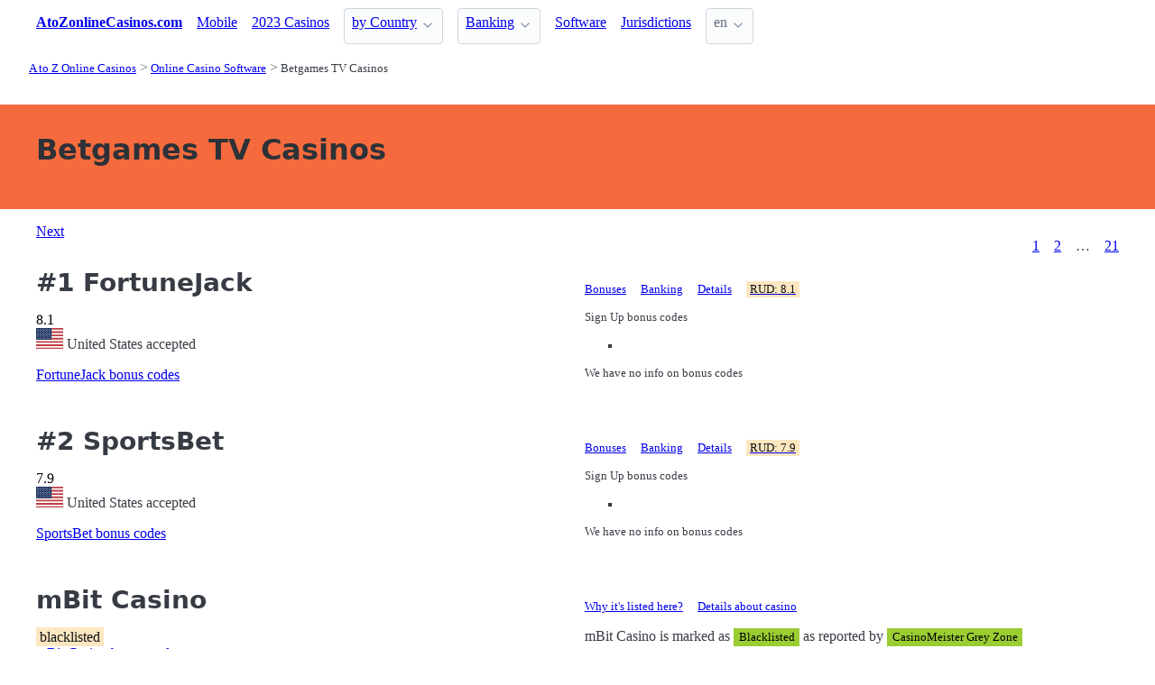

--- FILE ---
content_type: text/html;charset=utf-8
request_url: https://atozonlinecasinos.com/software/betgames-tv
body_size: 9889
content:
<!DOCTYPE html>
<html lang="en">
<head>
  <link rel="preconnect" href="https://cdn.jsdelivr.net" crossorigin>
    <meta charset="utf-8">
  <meta http-equiv="X-UA-Compatible" content="IE=edge">
  <meta name="viewport" content="width=device-width, initial-scale=1">
  <title>Betgames TV Online Casinos - Atozonlinecasinos.com</title>
  <meta name="description" content="Online casinos with Betgames TV software" />
  <meta name="author" content="atozonlinecasinos.com" />
  <meta rel="author" href="" />
  <meta name="copyright" content="&copy; 2023" />
  <link rel="canonical" href="https://atozonlinecasinos.com/software/betgames-tv" /> 
   
  <link rel="alternate" type="application/rss+xml" title="Updates at Betgames TV Casinos" href="https://atozonlinecasinos.com/software/betgames-tv.rss" />
  <link rel="sitemap" type="application/rss+xml" title="Sitemap" href="https://atozonlinecasinos.com/sitemap.xml" />


  <link rel="preload" as="style" href="https://cdn.jsdelivr.net/npm/@picocss/pico@2/css/pico.min.css" onload="this.onload=null;this.rel='stylesheet'">
  <noscript>
    <link rel="stylesheet" href="https://cdn.jsdelivr.net/npm/@picocss/pico@2/css/pico.min.css">
  </noscript>

  <link rel="stylesheet" href="/stylesheets/cookieconsent.css" media="print" onload="this.media='all'">  
  
    
  <meta property="og:title" content="Betgames TV Online Casinos - Atozonlinecasinos.com"/>
  <meta property="og:description" content="Online casinos with Betgames TV software"/>
  <meta property="og:type" content="article"/>
  <meta property="og:locale" content="en" />

    <!-- Matomo -->
    <script>
      var _paq = window._paq = window._paq || [];
      /* tracker methods like "setCustomDimension" should be called before "trackPageView" */
      _paq.push(['trackPageView']);
      _paq.push(['enableLinkTracking']);
      (function() {
        var u="https://matomo.pointnemo.com/";
        _paq.push(['setTrackerUrl', u+'matomo.php']);
        _paq.push(['setSiteId', '2']);
        var d=document, g=d.createElement('script'), s=d.getElementsByTagName('script')[0];
        g.async=true; g.src=u+'matomo.js'; s.parentNode.insertBefore(g,s);
      })();
    </script>
      <!-- End Matomo Code -->

        

    <link rel="apple-touch-icon" sizes="180x180" href="/favicon/apple-touch-icon.png">
    <link rel="icon" type="image/png" sizes="32x32" href="/favicon/favicon-32x32.png">
    <link rel="icon" type="image/png" sizes="16x16" href="/favicon/favicon-16x16.png">
    <link rel="manifest" href="/favicon/site.webmanifest">    




  <Style>
    .tag {
      color: black;
      border-style: none;
      background-color: YellowGreen;
      padding: 3px 5px 3px 6px;
      font-size: 80%;
    }
  </Style>

</head>
<body>





  <section class="container">
    <nav>
  <ul>
    <li><a href='/' title='Home Page'><strong>AtoZonlineCasinos.com</strong></a></li>

        <li><a class='secondary' href='/devices' title=''>Mobile</a></li><li><a class='secondary' href='/new-casinos' title=''>2023 Casinos</a></li><li><details class='dropdown'><summary><a class='secondary' href='/countries' title=''>by Country</a></summary><ul><li><a class='secondary' href='/australia' title=''>Australian Casinos</a></li><li><a class='secondary' href='/canada' title=''>Canadian Casinos</a></li><li><a class='secondary' href='/new-zealand' title=''>New Zealand Casinos</a></li><li><a class='secondary' href='/south-africa' title=''>South Africa Casinos</a></li><li><a class='secondary' href='/united-kingdom' title=''>UK Casinos</a></li><li><a class='secondary' href='/united-states' title=''>US Casinos</a></li></ul></details></li><li><details class='dropdown'><summary><a class='secondary' href='/payments' title=''>Banking</a></summary><ul><li><a class='secondary' href='/bitcoin' title=''>Bitcoin </a></li><li><a class='secondary' href='/mastercard' title=''>MasterCard</a></li><li><a class='secondary' href='/visa' title=''>Visa </a></li><li><a class='secondary' href='/paysafecard' title=''>PaySafeCard </a></li><li><a class='secondary' href='/ukash' title=''>Ukash </a></li><li><a class='secondary' href='/neteller' title=''>Neteller </a></li><li><a class='secondary' href='/entropay' title=''>EntroPay </a></li><li><a class='secondary' href='/unionpay' title=''>UnionPay </a></li><li><a class='secondary' href='/instadebit' title=''>instaDebit </a></li><li><a class='secondary' href='/citadel' title=''>Citadel </a></li><li><a class='secondary' href='/echeck' title=''>Echeck </a></li><li><a class='secondary' href='/giropay' title=''>Giropay </a></li><li><a class='secondary' href='/ideal' title=''>iDEAL </a></li><li><a class='secondary' href='/moneygram' title=''>MoneyGram </a></li><li><a class='secondary' href='/usemybank' title=''>UseMyBank </a></li><li><a class='secondary' href='/usemyfunds' title=''>UseMyFunds </a></li><li><a class='secondary' href='/western-union' title=''>Western Union</a></li></ul></details></li><li><a class='secondary' href='/software' title=''>Software</a></li><li><a class='secondary' href='/jurisdictions' title=''>Jurisdictions</a></li>
        
    <li>
      <details class="dropdown">
        <summary>
          en
        </summary>

        <ul dir="rtl">



        </ul>
      </details>
    </li>
  </ul>

</nav>
 




<!-- END NAV -->
    <nav aria-label="breadcrumb">
  <ul>
      <li><a href="/"><small>A to Z Online Casinos   </small></a>
      <li><a href="/software"><small>Online Casino Software</small></a>
      <li><a href="/software/betgames-tv" aria-current='page'><small>Betgames TV Casinos</small></a>
  </ul>
</nav>

  </section>

  <section class="container">
    <div id="live-search-results" class="container"></div>
  </section>

  <section  class="pico-background-pink-600"  style='background-color: #F56B3D; padding-top: 2em; padding-bottom: 2em;'>
    <div class="container "> 
      

    <hgroup>
      <h1>Betgames TV Casinos</h1>  
      <p></p> 
    </hgroup>  






    </div>
  </section>

  <section class="container">
     


















    <nav class='pagination is-right' role='navigation' aria-label='pagination'><a class='pagination-previous' href='/software/betgames-tv/2'>Next</a><ul class='pagination-list' style='list-style-type: none;'><li><a class='pagination-link is-current' aria-label='Goto page 1' a href='/software/betgames-tv'>1</a></li><li><a class='pagination-link ' aria-label='Goto page 2' href='/software/betgames-tv/2'>2</a></li><li><span class='pagination-ellipsis'>&hellip;</span></li><li><a class='pagination-link ' aria-label='Goto page 86' a href='/software/betgames-tv/21'>21</a></li></ul></nav>

   




       

<div class="grid">
  <div>

      <h2><span class="">#1</span> FortuneJack</h2>
    

      <span class="has-text-info " >
        8.1
      </span>  

      <span>  
        &nbsp;
            <i class="fas fa-star is-size-7"></i>  
            <i class="fas fa-star is-size-7"></i>  
            <i class="fas fa-star is-size-7"></i>  
            <i class="fas fa-star is-size-7"></i>  
            <i class="fas fa-star is-size-7"></i>  
            <i class="fas fa-star is-size-7"></i>  
            <i class="fas fa-star is-size-7"></i>  
            <i class="fas fa-star-half-alt is-size-7"></i>
            <i class="far fa-star is-size-7"></i>
            <i class="far fa-star is-size-7"></i>

      </span>


    <br>
    <span class='visitor_flag_operator_1148'></span>
    <div class="visitor_flag_operator "  data-operator-id="1148">
    <!-- Здесь будет загружен контент -->
  </div>

  <a href="/reviews/fortunejack" class="is-size-7">FortuneJack bonus codes</a>

  </div>  

  <div>

    <div id="tabs_9424"  style="font-size: 80%;">

      <nav class='tabs'>

        <ul>
          <li class='tab'><a href="#bonuses_9424">Bonuses</a></li>      
          <li class='tab'><a href="#banking_9424">Banking</a></li>  
          <li class='tab'><a href="#details_9424">Details</a></li>  
          <li class='tab'><a href="#scr_9424"><mark>RUD: 8.1</mark></a></li>    
        </ul>  

      </nav>

    <div>  

      <div id='bonuses_9424' class='content-tab'>
          <p>Sign Up bonus codes</p>
          <ul>
            <li>
          </ul>
          <p>We have no info on bonus codes  
      </div>  

      <div id='banking_9424' class='content-tab' style='display:none'>
        <table>
          <tr>
            <td><strong>Deposit</strong></td>
            <td>
              No Information            </td>
          </tr>
          <tr>
            <td><strong>Crypto</strong></td>
            <td>
              Bitcoin Monero Litecoin Dogecoin Dash            </td>
          </tr>
          <tr>
            <td><strong>Currency</strong></td>
            <td>
              No Information            </td>
          </tr>
        </table>    
      </div>   

      <div id='details_9424' class='content-tab' style='display:none'>
        <table>
          <tr>
            <td><strong>Software</strong></td>
            <td>
              Evolution Playson Pragmatic Play Endorphina Microgaming GameArt Igrosoft iSoftBet SoftSwiss XPro Gaming             </td>
          </tr>
          <tr>
            <td><strong>Platform</strong></td>
            <td>
              No Download              No Information            </td>
          </tr>
          <tr>
            <td><strong>License</strong></td>
            <td>
              Curacao / Netherland Antilles.
              Since: 2014            </td>
          </tr>
        </table>  


      </div>   

      <div id='scr_9424' class='content-tab' style='display:none'>

          <p>  
                <i class="fas fa-star is-size-6"></i>  
                <i class="fas fa-star is-size-6"></i>  
                <i class="fas fa-star is-size-6"></i>  
                <i class="fas fa-star is-size-6"></i>  
                <i class="fas fa-star is-size-6"></i>  
                <i class="fas fa-star is-size-6"></i>  
                <i class="fas fa-star is-size-6"></i>  
                <i class="fas fa-star-half-alt is-size-6"></i>
                <i class="far fa-star is-size-6"></i>
                <i class="far fa-star is-size-6"></i>
          </p>

          <p class="is-size-7">
             RUD* of <strong></strong> is based on ratings given by: 
          </p>  


          <table>
              <tr>
                <td>Casino Meister</td>
                <td>        

                    <span class="has-text-info is-size-5" >
                    </span>  

                    <span class="subtitle has-text-warning" >  
                       
                          <i class="fas fa-star-half-alt is-size-7"></i>
                          <i class="fas fa-star is-size-7"></i>  
                          <i class="far fa-star is-size-7"></i>

                    </span>


                </td>
                <!-- <td>
                    <a href='' target='_blank'>Details</a>
                </td>
                -->

              </tr>
              <tr>
                <td>Latest Casino Bonuses</td>
                <td>        

                    <span class="has-text-info is-size-5" >
                    </span>  

                    <span class="subtitle has-text-warning" >  
                       
                          <i class="fas fa-star-half-alt is-size-7"></i>
                          <i class="fas fa-star is-size-7"></i>  
                          <i class="far fa-star is-size-7"></i>

                    </span>


                </td>
                <!-- <td>
                    <a href='' target='_blank'>Details</a>
                </td>
                -->

              </tr>
              <tr>
                <td>CasinoFreak.com </td>
                <td>        

                    <span class="has-text-info is-size-5" >
                    </span>  

                    <span class="subtitle has-text-warning" >  
                       
                          <i class="fas fa-star-half-alt is-size-7"></i>
                          <i class="fas fa-star is-size-7"></i>  
                          <i class="far fa-star is-size-7"></i>

                    </span>


                </td>
                <!-- <td>
                    <a href='' target='_blank'>Details</a>
                </td>
                -->

              </tr>
              <tr>
                <td>Online Casino Reports</td>
                <td>        

                    <span class="has-text-info is-size-5" >
                    </span>  

                    <span class="subtitle has-text-warning" >  
                       
                          <i class="fas fa-star-half-alt is-size-7"></i>
                          <i class="fas fa-star is-size-7"></i>  
                          <i class="far fa-star is-size-7"></i>

                    </span>


                </td>
                <!-- <td>
                    <a href='' target='_blank'>Details</a>
                </td>
                -->

              </tr>
              <tr>
                <td>Online Slots Finder</td>
                <td>        

                    <span class="has-text-info is-size-5" >
                    </span>  

                    <span class="subtitle has-text-warning" >  
                       
                          <i class="fas fa-star-half-alt is-size-7"></i>
                          <i class="fas fa-star is-size-7"></i>  
                          <i class="far fa-star is-size-7"></i>

                    </span>


                </td>
                <!-- <td>
                    <a href='' target='_blank'>Details</a>
                </td>
                -->

              </tr>
              <tr>
                <td>SlotsWiki</td>
                <td>        

                    <span class="has-text-info is-size-5" >
                    </span>  

                    <span class="subtitle has-text-warning" >  
                       
                          <i class="fas fa-star-half-alt is-size-7"></i>
                          <i class="fas fa-star is-size-7"></i>  
                          <i class="far fa-star is-size-7"></i>

                    </span>


                </td>
                <!-- <td>
                    <a href='' target='_blank'>Details</a>
                </td>
                -->

              </tr>
              <tr>
                <td>AskGamblers</td>
                <td>        

                    <span class="has-text-info is-size-5" >
                    </span>  

                    <span class="subtitle has-text-warning" >  
                       
                          <i class="fas fa-star-half-alt is-size-7"></i>
                          <i class="fas fa-star is-size-7"></i>  
                          <i class="far fa-star is-size-7"></i>

                    </span>


                </td>
                <!-- <td>
                    <a href='' target='_blank'>Details</a>
                </td>
                -->

              </tr>
          </table>

      </div>   
     </div>   

    </div>

    <!--<a href="/reviews/fortunejack" class="button is-primary is-fullwidth">FortuneJack bonus codes</a>-->
  </div>
</div>      

<div>
  &nbsp;<br>&nbsp;

</div> 

    


       

<div class="grid">
  <div>

      <h2><span class="">#2</span> SportsBet</h2>
    

      <span class="has-text-info " >
        7.9
      </span>  

      <span>  
        &nbsp;
            <i class="fas fa-star is-size-7"></i>  
            <i class="fas fa-star is-size-7"></i>  
            <i class="fas fa-star is-size-7"></i>  
            <i class="fas fa-star is-size-7"></i>  
            <i class="fas fa-star is-size-7"></i>  
            <i class="fas fa-star is-size-7"></i>  
            <i class="fas fa-star-half-alt is-size-7"></i>
            <i class="far fa-star is-size-7"></i>
            <i class="far fa-star is-size-7"></i>
            <i class="far fa-star is-size-7"></i>

      </span>


    <br>
    <span class='visitor_flag_operator_2169'></span>
    <div class="visitor_flag_operator "  data-operator-id="2169">
    <!-- Здесь будет загружен контент -->
  </div>

  <a href="/reviews/sportsbet" class="is-size-7">SportsBet bonus codes</a>

  </div>  

  <div>

    <div id="tabs_10347"  style="font-size: 80%;">

      <nav class='tabs'>

        <ul>
          <li class='tab'><a href="#bonuses_10347">Bonuses</a></li>      
          <li class='tab'><a href="#banking_10347">Banking</a></li>  
          <li class='tab'><a href="#details_10347">Details</a></li>  
          <li class='tab'><a href="#scr_10347"><mark>RUD: 7.9</mark></a></li>    
        </ul>  

      </nav>

    <div>  

      <div id='bonuses_10347' class='content-tab'>
          <p>Sign Up bonus codes</p>
          <ul>
            <li>
          </ul>
          <p>We have no info on bonus codes  
      </div>  

      <div id='banking_10347' class='content-tab' style='display:none'>
        <table>
          <tr>
            <td><strong>Deposit</strong></td>
            <td>
              MasterCard Deposit, Visa Deposit            </td>
          </tr>
          <tr>
            <td><strong>Crypto</strong></td>
            <td>
              Bitcoin            </td>
          </tr>
          <tr>
            <td><strong>Currency</strong></td>
            <td>
              Brazilian Real, EURO            </td>
          </tr>
        </table>    
      </div>   

      <div id='details_10347' class='content-tab' style='display:none'>
        <table>
          <tr>
            <td><strong>Software</strong></td>
            <td>
              Betgames TV BetSoft Booming Games Endorphina Ezugi GameArt OneTouch Play'n GO Evolution NetEnt             </td>
          </tr>
          <tr>
            <td><strong>Platform</strong></td>
            <td>
              No Download Flash Mobile              Android iOS Windows Phone            </td>
          </tr>
          <tr>
            <td><strong>License</strong></td>
            <td>
              Curacao / Netherland Antilles.
              Since: 2016            </td>
          </tr>
        </table>  


      </div>   

      <div id='scr_10347' class='content-tab' style='display:none'>

          <p>  
                <i class="fas fa-star is-size-6"></i>  
                <i class="fas fa-star is-size-6"></i>  
                <i class="fas fa-star is-size-6"></i>  
                <i class="fas fa-star is-size-6"></i>  
                <i class="fas fa-star is-size-6"></i>  
                <i class="fas fa-star is-size-6"></i>  
                <i class="fas fa-star-half-alt is-size-6"></i>
                <i class="far fa-star is-size-6"></i>
                <i class="far fa-star is-size-6"></i>
                <i class="far fa-star is-size-6"></i>
          </p>

          <p class="is-size-7">
             RUD* of <strong></strong> is based on ratings given by: 
          </p>  


          <table>
              <tr>
                <td>Online Casino Reports</td>
                <td>        

                    <span class="has-text-info is-size-5" >
                    </span>  

                    <span class="subtitle has-text-warning" >  
                       
                          <i class="fas fa-star-half-alt is-size-7"></i>
                          <i class="fas fa-star is-size-7"></i>  
                          <i class="far fa-star is-size-7"></i>

                    </span>


                </td>
                <!-- <td>
                    <a href='' target='_blank'>Details</a>
                </td>
                -->

              </tr>
              <tr>
                <td>CasinoFreak.com </td>
                <td>        

                    <span class="has-text-info is-size-5" >
                    </span>  

                    <span class="subtitle has-text-warning" >  
                       
                          <i class="fas fa-star-half-alt is-size-7"></i>
                          <i class="fas fa-star is-size-7"></i>  
                          <i class="far fa-star is-size-7"></i>

                    </span>


                </td>
                <!-- <td>
                    <a href='' target='_blank'>Details</a>
                </td>
                -->

              </tr>
              <tr>
                <td>Online Slots Finder</td>
                <td>        

                    <span class="has-text-info is-size-5" >
                    </span>  

                    <span class="subtitle has-text-warning" >  
                       
                          <i class="fas fa-star-half-alt is-size-7"></i>
                          <i class="fas fa-star is-size-7"></i>  
                          <i class="far fa-star is-size-7"></i>

                    </span>


                </td>
                <!-- <td>
                    <a href='' target='_blank'>Details</a>
                </td>
                -->

              </tr>
              <tr>
                <td>SlotsWiki</td>
                <td>        

                    <span class="has-text-info is-size-5" >
                    </span>  

                    <span class="subtitle has-text-warning" >  
                       
                          <i class="fas fa-star-half-alt is-size-7"></i>
                          <i class="fas fa-star is-size-7"></i>  
                          <i class="far fa-star is-size-7"></i>

                    </span>


                </td>
                <!-- <td>
                    <a href='' target='_blank'>Details</a>
                </td>
                -->

              </tr>
              <tr>
                <td>AskGamblers</td>
                <td>        

                    <span class="has-text-info is-size-5" >
                    </span>  

                    <span class="subtitle has-text-warning" >  
                       
                          <i class="fas fa-star-half-alt is-size-7"></i>
                          <i class="fas fa-star is-size-7"></i>  
                          <i class="far fa-star is-size-7"></i>

                    </span>


                </td>
                <!-- <td>
                    <a href='' target='_blank'>Details</a>
                </td>
                -->

              </tr>
              <tr>
                <td>Latest Casino Bonuses</td>
                <td>        

                    <span class="has-text-info is-size-5" >
                    </span>  

                    <span class="subtitle has-text-warning" >  
                       
                          <i class="fas fa-star-half-alt is-size-7"></i>
                          <i class="fas fa-star is-size-7"></i>  
                          <i class="far fa-star is-size-7"></i>

                    </span>


                </td>
                <!-- <td>
                    <a href='' target='_blank'>Details</a>
                </td>
                -->

              </tr>
              <tr>
                <td>Casino Meister</td>
                <td>        

                    <span class="has-text-info is-size-5" >
                    </span>  

                    <span class="subtitle has-text-warning" >  
                       
                          <i class="fas fa-star-half-alt is-size-7"></i>
                          <i class="fas fa-star is-size-7"></i>  
                          <i class="far fa-star is-size-7"></i>

                    </span>


                </td>
                <!-- <td>
                    <a href='' target='_blank'>Details</a>
                </td>
                -->

              </tr>
              <tr>
                <td>Latest Casino Bonuses</td>
                <td>        

                    <span class="has-text-info is-size-5" >
                    </span>  

                    <span class="subtitle has-text-warning" >  
                       
                          <i class="fas fa-star-half-alt is-size-7"></i>
                          <i class="fas fa-star is-size-7"></i>  
                          <i class="far fa-star is-size-7"></i>

                    </span>


                </td>
                <!-- <td>
                    <a href='' target='_blank'>Details</a>
                </td>
                -->

              </tr>
          </table>

      </div>   
     </div>   

    </div>

    <!--<a href="/reviews/sportsbet" class="button is-primary is-fullwidth">SportsBet bonus codes</a>-->
  </div>
</div>      

<div>
  &nbsp;<br>&nbsp;

</div> 

    


       

<div class="grid">

  <div>
    <h2><span class=""></span> mBit Casino</h2>
      <mark>blacklisted</mark>
     <br>
     <a href="/reviews/mbit-casino" class="is-size-7">mBit Casino bonus codes</a>
  </div>

  <div>

    <div id="tabs_9423">

      <nav class='tabs'>

        <ul style="font-size: 80%;">
          <li class='tab'><a href="#explanation_9423">Why it's listed here?</a></li>      
          <li class='tab'><a href="#details_9423">Details about casino</a></li>   
        </ul>  

      </nav>

    </div>  

    <div>  

      <div id='explanation_9423' class='content-tab'>
        <p>mBit Casino is marked as <span class="tag is-warning">Blacklisted</span>
        as reported by <span class='tag mr-1'>CasinoMeister Grey Zone</span>      </div>   

      <div id='details_9423' class='content-tab' style='display:none'>
        <table class='table is-size-7'>
          <tr>
            <td><strong>Software</strong></td>
            <td>
              <span class='tag mr-1'>Amatic Gaming</span><span class='tag mr-1'>BetSoft</span><span class='tag mr-1'>Booming Games</span><span class='tag mr-1'>Endorphina</span><span class='tag mr-1'>Ezugi</span><span class='tag mr-1'>iSoftBet</span><span class='tag mr-1'>NetEnt</span><span class='tag mr-1'>QuickFire</span><span class='tag mr-1'>SoftSwiss</span><span class='tag mr-1'>GameArt</span>            </td>
          </tr>
          <tr>
            <td><strong>Platform</strong></td>
            <td>
              <span class='tag mr-1'>No Download</span>                          </td>
          </tr>
          <tr>
            <td><strong>Jurisdiction</strong></td>
            <td>
              <span class='tag mr-1'>Curacao / Netherland Antilles</span>              Since: <span class='tag mr-1'>2014</span>            </td>
          </tr>
        </table>  
      </div>   
    </div>

  </div>
    

    <!--<a href="/reviews/mbit-casino" class="button is-primary is-fullwidth">mBit Casino bonus codes</a>-->
  </div>
</div>      

<div>
  &nbsp;<br>&nbsp;

</div> 

    


       

<div class="grid">
  <div>

      <h2><span class="">#4</span> Casinoin</h2>
    

      <span class="has-text-info " >
        7.0
      </span>  

      <span>  
        &nbsp;
            <i class="fas fa-star is-size-7"></i>  
            <i class="fas fa-star is-size-7"></i>  
            <i class="fas fa-star is-size-7"></i>  
            <i class="fas fa-star is-size-7"></i>  
            <i class="fas fa-star is-size-7"></i>  
            <i class="fas fa-star-half-alt is-size-7"></i>
            <i class="far fa-star is-size-7"></i>
            <i class="far fa-star is-size-7"></i>
            <i class="far fa-star is-size-7"></i>
            <i class="far fa-star is-size-7"></i>

      </span>


    <br>
    <span class='visitor_flag_operator_3491'></span>
    <div class="visitor_flag_operator "  data-operator-id="3491">
    <!-- Здесь будет загружен контент -->
  </div>

  <a href="/reviews/casinoin" class="is-size-7">Casinoin bonus codes</a>

  </div>  

  <div>

    <div id="tabs_11493"  style="font-size: 80%;">

      <nav class='tabs'>

        <ul>
          <li class='tab'><a href="#bonuses_11493">Bonuses</a></li>      
          <li class='tab'><a href="#banking_11493">Banking</a></li>  
          <li class='tab'><a href="#details_11493">Details</a></li>  
          <li class='tab'><a href="#scr_11493"><mark>RUD: 7.0</mark></a></li>    
        </ul>  

      </nav>

    <div>  

      <div id='bonuses_11493' class='content-tab'>
          <p>Sign Up bonus codes</p>
          <ul>
            <li>
          </ul>
          <p>We have no info on bonus codes  
      </div>  

      <div id='banking_11493' class='content-tab' style='display:none'>
        <table>
          <tr>
            <td><strong>Deposit</strong></td>
            <td>
              Interac Deposit, MasterCard Deposit, Neteller Deposit, Neosurf Deposit, Skrill Deposit, Visa Deposit, WebMoney Deposit, Bank Wire Deposit, Yandex Money Deposit, ECO Deposit            </td>
          </tr>
          <tr>
            <td><strong>Crypto</strong></td>
            <td>
              Bitcoin            </td>
          </tr>
          <tr>
            <td><strong>Currency</strong></td>
            <td>
              Australian dollar, Belarusian ruble, Brazilian Real, Canadian Dollar, EURO, Japanese yen, Kazakhstani tenge, Kenyan shilling, Mexican peso, New Zealand dollar,             </td>
          </tr>
        </table>    
      </div>   

      <div id='details_11493' class='content-tab' style='display:none'>
        <table>
          <tr>
            <td><strong>Software</strong></td>
            <td>
              Ainsworth Game Technology Amatic Gaming Apollo Games Authentic Gaming Betgames TV BetSoft BGaming Blueprint Gaming Booming Games Booongo             </td>
          </tr>
          <tr>
            <td><strong>Platform</strong></td>
            <td>
              No Download              No Information            </td>
          </tr>
          <tr>
            <td><strong>License</strong></td>
            <td>
              Curacao / Netherland Antilles.
              Since: 2019            </td>
          </tr>
        </table>  


      </div>   

      <div id='scr_11493' class='content-tab' style='display:none'>

          <p>  
                <i class="fas fa-star is-size-6"></i>  
                <i class="fas fa-star is-size-6"></i>  
                <i class="fas fa-star is-size-6"></i>  
                <i class="fas fa-star is-size-6"></i>  
                <i class="fas fa-star is-size-6"></i>  
                <i class="fas fa-star-half-alt is-size-6"></i>
                <i class="far fa-star is-size-6"></i>
                <i class="far fa-star is-size-6"></i>
                <i class="far fa-star is-size-6"></i>
                <i class="far fa-star is-size-6"></i>
          </p>

          <p class="is-size-7">
             RUD* of <strong></strong> is based on ratings given by: 
          </p>  


          <table>
              <tr>
                <td>Online Casino Reports</td>
                <td>        

                    <span class="has-text-info is-size-5" >
                    </span>  

                    <span class="subtitle has-text-warning" >  
                       
                          <i class="fas fa-star-half-alt is-size-7"></i>
                          <i class="fas fa-star is-size-7"></i>  
                          <i class="far fa-star is-size-7"></i>

                    </span>


                </td>
                <!-- <td>
                    <a href='' target='_blank'>Details</a>
                </td>
                -->

              </tr>
              <tr>
                <td>ThePogg</td>
                <td>        

                    <span class="has-text-info is-size-5" >
                    </span>  

                    <span class="subtitle has-text-warning" >  
                       
                          <i class="fas fa-star-half-alt is-size-7"></i>
                          <i class="fas fa-star is-size-7"></i>  
                          <i class="far fa-star is-size-7"></i>

                    </span>


                </td>
                <!-- <td>
                    <a href='' target='_blank'>Details</a>
                </td>
                -->

              </tr>
              <tr>
                <td>Reviewed Casinos</td>
                <td>        

                    <span class="has-text-info is-size-5" >
                    </span>  

                    <span class="subtitle has-text-warning" >  
                       
                          <i class="fas fa-star-half-alt is-size-7"></i>
                          <i class="fas fa-star is-size-7"></i>  
                          <i class="far fa-star is-size-7"></i>

                    </span>


                </td>
                <!-- <td>
                    <a href='' target='_blank'>Details</a>
                </td>
                -->

              </tr>
              <tr>
                <td>AskGamblers</td>
                <td>        

                    <span class="has-text-info is-size-5" >
                    </span>  

                    <span class="subtitle has-text-warning" >  
                       
                          <i class="fas fa-star-half-alt is-size-7"></i>
                          <i class="fas fa-star is-size-7"></i>  
                          <i class="far fa-star is-size-7"></i>

                    </span>


                </td>
                <!-- <td>
                    <a href='' target='_blank'>Details</a>
                </td>
                -->

              </tr>
              <tr>
                <td>Latest Casino Bonuses</td>
                <td>        

                    <span class="has-text-info is-size-5" >
                    </span>  

                    <span class="subtitle has-text-warning" >  
                       
                          <i class="fas fa-star-half-alt is-size-7"></i>
                          <i class="fas fa-star is-size-7"></i>  
                          <i class="far fa-star is-size-7"></i>

                    </span>


                </td>
                <!-- <td>
                    <a href='' target='_blank'>Details</a>
                </td>
                -->

              </tr>
              <tr>
                <td>Casino Meister</td>
                <td>        

                    <span class="has-text-info is-size-5" >
                    </span>  

                    <span class="subtitle has-text-warning" >  
                       
                          <i class="fas fa-star-half-alt is-size-7"></i>
                          <i class="fas fa-star is-size-7"></i>  
                          <i class="far fa-star is-size-7"></i>

                    </span>


                </td>
                <!-- <td>
                    <a href='' target='_blank'>Details</a>
                </td>
                -->

              </tr>
          </table>

      </div>   
     </div>   

    </div>

    <!--<a href="/reviews/casinoin" class="button is-primary is-fullwidth">Casinoin bonus codes</a>-->
  </div>
</div>      

<div>
  &nbsp;<br>&nbsp;

</div> 

    


       

<div class="grid">

  <div>
    <h2><span class=""></span> BitCasino.io</h2>
      <mark>blacklisted</mark>
     <br>
     <a href="/reviews/bitcasinoio" class="is-size-7">BitCasino.io bonus codes</a>
  </div>

  <div>

    <div id="tabs_9413">

      <nav class='tabs'>

        <ul style="font-size: 80%;">
          <li class='tab'><a href="#explanation_9413">Why it's listed here?</a></li>      
          <li class='tab'><a href="#details_9413">Details about casino</a></li>   
        </ul>  

      </nav>

    </div>  

    <div>  

      <div id='explanation_9413' class='content-tab'>
        <p>BitCasino.io is marked as <span class="tag is-warning">Blacklisted</span>
        as reported by <span class='tag mr-1'>CasinoMeister Grey Zone</span>      </div>   

      <div id='details_9413' class='content-tab' style='display:none'>
        <table class='table is-size-7'>
          <tr>
            <td><strong>Software</strong></td>
            <td>
              <span class='tag mr-1'>BetSoft</span><span class='tag mr-1'>Booming Games</span><span class='tag mr-1'>Endorphina</span><span class='tag mr-1'>Evolution</span><span class='tag mr-1'>Ezugi</span><span class='tag mr-1'>GameArt</span><span class='tag mr-1'>iSoftBet</span><span class='tag mr-1'>Microgaming</span><span class='tag mr-1'>NetEnt</span><span class='tag mr-1'>Play'n GO</span>            </td>
          </tr>
          <tr>
            <td><strong>Platform</strong></td>
            <td>
              <span class='tag mr-1'>No Download</span><span class='tag mr-1'>Mobile</span>                          </td>
          </tr>
          <tr>
            <td><strong>Jurisdiction</strong></td>
            <td>
              <span class='tag mr-1'>Montenegro Jurisditcion</span>              Since: <span class='tag mr-1'>2014</span>            </td>
          </tr>
        </table>  
      </div>   
    </div>

  </div>
    

    <!--<a href="/reviews/bitcasinoio" class="button is-primary is-fullwidth">BitCasino.io bonus codes</a>-->
  </div>
</div>      

<div>
  &nbsp;<br>&nbsp;

</div> 

    


       

<div class="grid">
  <div>

      <h2><span class="">#6</span> Bassbet Casino</h2>
    


    <br>
    <span class='visitor_flag_operator_5226'></span>
    <div class="visitor_flag_operator "  data-operator-id="5226">
    <!-- Здесь будет загружен контент -->
  </div>

  <a href="/reviews/bassbet-casino" class="is-size-7">Bassbet Casino bonus codes</a>

  </div>  

  <div>

    <div id="tabs_12786"  style="font-size: 80%;">

      <nav class='tabs'>

        <ul>
          <li class='tab'><a href="#bonuses_12786">Bonuses</a></li>      
          <li class='tab'><a href="#banking_12786">Banking</a></li>  
          <li class='tab'><a href="#details_12786">Details</a></li>  
          <li class='tab'><a href="#scr_12786"><mark>RUD: 0.0</mark></a></li>    
        </ul>  

      </nav>

    <div>  

      <div id='bonuses_12786' class='content-tab'>
          <p>Sign Up bonus codes</p>
          <ul>
            <li>
          </ul>
          <p>We have no info on bonus codes  
      </div>  

      <div id='banking_12786' class='content-tab' style='display:none'>
        <table>
          <tr>
            <td><strong>Deposit</strong></td>
            <td>
              MasterCard Deposit, Neteller Deposit, Skrill Deposit, Bank Wire Deposit, Neosurf Deposit, Siru Mobile Deposit, Zimpler Deposit, Jeton Deposit, Interac Deposit, CashtoCode Deposit,             </td>
          </tr>
          <tr>
            <td><strong>Crypto</strong></td>
            <td>
              Bitcoin Litecoin Dogecoin Ethereum Bitcoin Cash Tether Ripple USD Coin            </td>
          </tr>
          <tr>
            <td><strong>Currency</strong></td>
            <td>
              Australian dollar, Canadian Dollar, EURO, Norwegian krone, United States dollar, Czech koruna, New Zealand dollar, Swiss franc, Polish zloty            </td>
          </tr>
        </table>    
      </div>   

      <div id='details_12786' class='content-tab' style='display:none'>
        <table>
          <tr>
            <td><strong>Software</strong></td>
            <td>
              NetEnt Evolution BetSoft Ezugi Amatic Gaming Endorphina GameArt Booming Games Habanero Pragmatic Play             </td>
          </tr>
          <tr>
            <td><strong>Platform</strong></td>
            <td>
              No Download Mobile              No Information            </td>
          </tr>
          <tr>
            <td><strong>License</strong></td>
            <td>
              Comoros Jurisdiction.
              Since: 2024            </td>
          </tr>
        </table>  


      </div>   

      <div id='scr_12786' class='content-tab' style='display:none'>

      </div>   
     </div>   

    </div>

    <!--<a href="/reviews/bassbet-casino" class="button is-primary is-fullwidth">Bassbet Casino bonus codes</a>-->
  </div>
</div>      

<div>
  &nbsp;<br>&nbsp;

</div> 

    


       

<div class="grid">
  <div>

      <h2><span class="">#7</span> Duospin Casino</h2>
    


    <br>
    <span class='visitor_flag_operator_5228'></span>
    <div class="visitor_flag_operator "  data-operator-id="5228">
    <!-- Здесь будет загружен контент -->
  </div>

  <a href="/reviews/duospin-casino" class="is-size-7">Duospin Casino bonus codes</a>

  </div>  

  <div>

    <div id="tabs_12787"  style="font-size: 80%;">

      <nav class='tabs'>

        <ul>
          <li class='tab'><a href="#bonuses_12787">Bonuses</a></li>      
          <li class='tab'><a href="#banking_12787">Banking</a></li>  
          <li class='tab'><a href="#details_12787">Details</a></li>  
          <li class='tab'><a href="#scr_12787"><mark>RUD: 0.0</mark></a></li>    
        </ul>  

      </nav>

    <div>  

      <div id='bonuses_12787' class='content-tab'>
          <p>Sign Up bonus codes</p>
          <ul>
            <li>
          </ul>
          <p>We have no info on bonus codes  
      </div>  

      <div id='banking_12787' class='content-tab' style='display:none'>
        <table>
          <tr>
            <td><strong>Deposit</strong></td>
            <td>
              MasterCard Deposit, Neteller Deposit, Skrill Deposit, POLi Deposit, Bank Wire Deposit, Neosurf Deposit, Siru Mobile Deposit, Zimpler Deposit, Jeton Deposit, Interac Deposit,             </td>
          </tr>
          <tr>
            <td><strong>Crypto</strong></td>
            <td>
              Bitcoin Litecoin Dogecoin Ethereum Bitcoin Cash Tether Ripple USD Coin            </td>
          </tr>
          <tr>
            <td><strong>Currency</strong></td>
            <td>
              Australian dollar, Canadian Dollar, EURO, Norwegian krone, United States dollar, Czech koruna, New Zealand dollar, Swiss franc, Polish zloty            </td>
          </tr>
        </table>    
      </div>   

      <div id='details_12787' class='content-tab' style='display:none'>
        <table>
          <tr>
            <td><strong>Software</strong></td>
            <td>
              NetEnt Evolution BetSoft Ezugi Amatic Gaming Endorphina GameArt Booming Games Habanero Pragmatic Play             </td>
          </tr>
          <tr>
            <td><strong>Platform</strong></td>
            <td>
              No Download Mobile              No Information            </td>
          </tr>
          <tr>
            <td><strong>License</strong></td>
            <td>
              Comoros Jurisdiction.
              Since: 2024            </td>
          </tr>
        </table>  


      </div>   

      <div id='scr_12787' class='content-tab' style='display:none'>

      </div>   
     </div>   

    </div>

    <!--<a href="/reviews/duospin-casino" class="button is-primary is-fullwidth">Duospin Casino bonus codes</a>-->
  </div>
</div>      

<div>
  &nbsp;<br>&nbsp;

</div> 

    


       

<div class="grid">
  <div>

      <h2><span class="">#8</span> Pinco Casino</h2>
    


    <br>
    <span class='visitor_flag_operator_5234'></span>
    <div class="visitor_flag_operator "  data-operator-id="5234">
    <!-- Здесь будет загружен контент -->
  </div>

  <a href="/reviews/pinco-casino" class="is-size-7">Pinco Casino bonus codes</a>

  </div>  

  <div>

    <div id="tabs_12792"  style="font-size: 80%;">

      <nav class='tabs'>

        <ul>
          <li class='tab'><a href="#bonuses_12792">Bonuses</a></li>      
          <li class='tab'><a href="#banking_12792">Banking</a></li>  
          <li class='tab'><a href="#details_12792">Details</a></li>  
          <li class='tab'><a href="#scr_12792"><mark>RUD: 0.0</mark></a></li>    
        </ul>  

      </nav>

    <div>  

      <div id='bonuses_12792' class='content-tab'>
          <p>Sign Up bonus codes</p>
          <ul>
            <li>
          </ul>
          <p>We have no info on bonus codes  
      </div>  

      <div id='banking_12792' class='content-tab' style='display:none'>
        <table>
          <tr>
            <td><strong>Deposit</strong></td>
            <td>
              MasterCard Deposit, Visa Deposit, Bank Wire Deposit, Piastrix Deposit, Binance Exchange Deposit, Papara Deposit            </td>
          </tr>
          <tr>
            <td><strong>Crypto</strong></td>
            <td>
              Bitcoin Litecoin Dogecoin Ethereum Tether TRON Binance Coin USD Coin            </td>
          </tr>
          <tr>
            <td><strong>Currency</strong></td>
            <td>
              EURO, Turkish lira, Kazakhstani tenge            </td>
          </tr>
        </table>    
      </div>   

      <div id='details_12792' class='content-tab' style='display:none'>
        <table>
          <tr>
            <td><strong>Software</strong></td>
            <td>
              NetEnt Evolution BetSoft Ezugi Endorphina GameArt Booming Games Habanero Betgames TV Ash Gaming             </td>
          </tr>
          <tr>
            <td><strong>Platform</strong></td>
            <td>
              No Download Mobile              No Information            </td>
          </tr>
          <tr>
            <td><strong>License</strong></td>
            <td>
              Curacao / Netherland Antilles.
              Since: 2024            </td>
          </tr>
        </table>  


      </div>   

      <div id='scr_12792' class='content-tab' style='display:none'>

      </div>   
     </div>   

    </div>

    <!--<a href="/reviews/pinco-casino" class="button is-primary is-fullwidth">Pinco Casino bonus codes</a>-->
  </div>
</div>      

<div>
  &nbsp;<br>&nbsp;

</div> 

    


       

<div class="grid">
  <div>

      <h2><span class="">#9</span> Ballersbet Casino</h2>
    


    <br>
    <span class='visitor_flag_operator_5235'></span>
    <div class="visitor_flag_operator "  data-operator-id="5235">
    <!-- Здесь будет загружен контент -->
  </div>

  <a href="/reviews/ballersbet-casino" class="is-size-7">Ballersbet Casino bonus codes</a>

  </div>  

  <div>

    <div id="tabs_12793"  style="font-size: 80%;">

      <nav class='tabs'>

        <ul>
          <li class='tab'><a href="#bonuses_12793">Bonuses</a></li>      
          <li class='tab'><a href="#banking_12793">Banking</a></li>  
          <li class='tab'><a href="#details_12793">Details</a></li>  
          <li class='tab'><a href="#scr_12793"><mark>RUD: 0.0</mark></a></li>    
        </ul>  

      </nav>

    <div>  

      <div id='bonuses_12793' class='content-tab'>
          <p>Sign Up bonus codes</p>
          <ul>
            <li>
          </ul>
          <p>We have no info on bonus codes  
      </div>  

      <div id='banking_12793' class='content-tab' style='display:none'>
        <table>
          <tr>
            <td><strong>Deposit</strong></td>
            <td>
              Binance Exchange Deposit            </td>
          </tr>
          <tr>
            <td><strong>Crypto</strong></td>
            <td>
              Bitcoin Litecoin Dogecoin Ethereum Tether TRON Ripple Binance Coin            </td>
          </tr>
          <tr>
            <td><strong>Currency</strong></td>
            <td>
              EURO, United States dollar            </td>
          </tr>
        </table>    
      </div>   

      <div id='details_12793' class='content-tab' style='display:none'>
        <table>
          <tr>
            <td><strong>Software</strong></td>
            <td>
              Evolution BetSoft Leander Games Ezugi Amatic Gaming GameArt Booming Games Habanero Pragmatic Play Asia Gaming             </td>
          </tr>
          <tr>
            <td><strong>Platform</strong></td>
            <td>
              No Download Mobile              No Information            </td>
          </tr>
          <tr>
            <td><strong>License</strong></td>
            <td>
              Comoros Jurisdiction.
              Since: 2024            </td>
          </tr>
        </table>  


      </div>   

      <div id='scr_12793' class='content-tab' style='display:none'>

      </div>   
     </div>   

    </div>

    <!--<a href="/reviews/ballersbet-casino" class="button is-primary is-fullwidth">Ballersbet Casino bonus codes</a>-->
  </div>
</div>      

<div>
  &nbsp;<br>&nbsp;

</div> 

    


       

<div class="grid">
  <div>

      <h2><span class="">#10</span> BetHall Casino</h2>
    


    <br>
    <span class='visitor_flag_operator_5239'></span>
    <div class="visitor_flag_operator "  data-operator-id="5239">
    <!-- Здесь будет загружен контент -->
  </div>

  <a href="/reviews/bethall-casino" class="is-size-7">BetHall Casino bonus codes</a>

  </div>  

  <div>

    <div id="tabs_12796"  style="font-size: 80%;">

      <nav class='tabs'>

        <ul>
          <li class='tab'><a href="#bonuses_12796">Bonuses</a></li>      
          <li class='tab'><a href="#banking_12796">Banking</a></li>  
          <li class='tab'><a href="#details_12796">Details</a></li>  
          <li class='tab'><a href="#scr_12796"><mark>RUD: 0.0</mark></a></li>    
        </ul>  

      </nav>

    <div>  

      <div id='bonuses_12796' class='content-tab'>
          <p>Sign Up bonus codes</p>
          <ul>
            <li>
          </ul>
          <p>We have no info on bonus codes  
      </div>  

      <div id='banking_12796' class='content-tab' style='display:none'>
        <table>
          <tr>
            <td><strong>Deposit</strong></td>
            <td>
              MasterCard Deposit, Neteller Deposit, Skrill Deposit, Bank Wire Deposit, Neosurf Deposit, Siru Mobile Deposit, Zimpler Deposit, Jeton Deposit, Interac Deposit, CashtoCode Deposit,             </td>
          </tr>
          <tr>
            <td><strong>Crypto</strong></td>
            <td>
              Bitcoin Litecoin Dogecoin Ethereum Bitcoin Cash Tether Ripple Binance Coin USD Coin            </td>
          </tr>
          <tr>
            <td><strong>Currency</strong></td>
            <td>
              Australian dollar, Canadian Dollar, EURO, Norwegian krone, United States dollar, Czech koruna, New Zealand dollar, Swiss franc, Peruvian sol, Brazilian Real,             </td>
          </tr>
        </table>    
      </div>   

      <div id='details_12796' class='content-tab' style='display:none'>
        <table>
          <tr>
            <td><strong>Software</strong></td>
            <td>
              NetEnt Evolution BetSoft Ezugi Amatic Gaming Endorphina GameArt Booming Games Habanero Pragmatic Play             </td>
          </tr>
          <tr>
            <td><strong>Platform</strong></td>
            <td>
              No Download Mobile              No Information            </td>
          </tr>
          <tr>
            <td><strong>License</strong></td>
            <td>
              Comoros Jurisdiction.
              Since: 2024            </td>
          </tr>
        </table>  


      </div>   

      <div id='scr_12796' class='content-tab' style='display:none'>

      </div>   
     </div>   

    </div>

    <!--<a href="/reviews/bethall-casino" class="button is-primary is-fullwidth">BetHall Casino bonus codes</a>-->
  </div>
</div>      

<div>
  &nbsp;<br>&nbsp;

</div> 

    


       

<div class="grid">
  <div>

      <h2><span class="">#11</span> WinCraft Casino</h2>
    


    <br>
    <span class='visitor_flag_operator_5240'></span>
    <div class="visitor_flag_operator "  data-operator-id="5240">
    <!-- Здесь будет загружен контент -->
  </div>

  <a href="/reviews/wincraft-casino" class="is-size-7">WinCraft Casino bonus codes</a>

  </div>  

  <div>

    <div id="tabs_12797"  style="font-size: 80%;">

      <nav class='tabs'>

        <ul>
          <li class='tab'><a href="#bonuses_12797">Bonuses</a></li>      
          <li class='tab'><a href="#banking_12797">Banking</a></li>  
          <li class='tab'><a href="#details_12797">Details</a></li>  
          <li class='tab'><a href="#scr_12797"><mark>RUD: 0.0</mark></a></li>    
        </ul>  

      </nav>

    <div>  

      <div id='bonuses_12797' class='content-tab'>
          <p>Sign Up bonus codes</p>
          <ul>
            <li>
          </ul>
          <p>We have no info on bonus codes  
      </div>  

      <div id='banking_12797' class='content-tab' style='display:none'>
        <table>
          <tr>
            <td><strong>Deposit</strong></td>
            <td>
              Neteller Deposit, PaySafeCard Deposit, Visa Debit Deposit, Bank Wire Deposit, Ethereum Deposit, Interac Deposit, MiFinity Deposit, Papara Deposit            </td>
          </tr>
          <tr>
            <td><strong>Crypto</strong></td>
            <td>
              Bitcoin Litecoin Dogecoin Ethereum USD Coin Tether            </td>
          </tr>
          <tr>
            <td><strong>Currency</strong></td>
            <td>
              Brazilian Real, Canadian Dollar, EURO, Norwegian krone, Russian ruble, New Zealand dollar, Polish zloty, Turkish lira            </td>
          </tr>
        </table>    
      </div>   

      <div id='details_12797' class='content-tab' style='display:none'>
        <table>
          <tr>
            <td><strong>Software</strong></td>
            <td>
              Microgaming BetSoft Playson Amatic Gaming PlayTech NetEnt Pariplay Ash Gaming Red Tiger Gaming Pragmatic Play             </td>
          </tr>
          <tr>
            <td><strong>Platform</strong></td>
            <td>
              No Information              No Information            </td>
          </tr>
          <tr>
            <td><strong>License</strong></td>
            <td>
              Curacao / Netherland Antilles.
                           </td>
          </tr>
        </table>  


      </div>   

      <div id='scr_12797' class='content-tab' style='display:none'>

      </div>   
     </div>   

    </div>

    <!--<a href="/reviews/wincraft-casino" class="button is-primary is-fullwidth">WinCraft Casino bonus codes</a>-->
  </div>
</div>      

<div>
  &nbsp;<br>&nbsp;

</div> 

    


       

<div class="grid">
  <div>

      <h2><span class="">#12</span> Spinlander Casino</h2>
    


    <br>
    <span class='visitor_flag_operator_5246'></span>
    <div class="visitor_flag_operator "  data-operator-id="5246">
    <!-- Здесь будет загружен контент -->
  </div>

  <a href="/reviews/spinlander-casino" class="is-size-7">Spinlander Casino bonus codes</a>

  </div>  

  <div>

    <div id="tabs_12803"  style="font-size: 80%;">

      <nav class='tabs'>

        <ul>
          <li class='tab'><a href="#bonuses_12803">Bonuses</a></li>      
          <li class='tab'><a href="#banking_12803">Banking</a></li>  
          <li class='tab'><a href="#details_12803">Details</a></li>  
          <li class='tab'><a href="#scr_12803"><mark>RUD: 0.0</mark></a></li>    
        </ul>  

      </nav>

    <div>  

      <div id='bonuses_12803' class='content-tab'>
          <p>Sign Up bonus codes</p>
          <ul>
            <li>
          </ul>
          <p>We have no info on bonus codes  
      </div>  

      <div id='banking_12803' class='content-tab' style='display:none'>
        <table>
          <tr>
            <td><strong>Deposit</strong></td>
            <td>
              Binance Exchange Deposit, PaySafeCard Deposit, Rapid Transfer Deposit, Skrill Deposit, MiFinity Deposit, MasterCard Deposit, Bank Wire Deposit, Visa Deposit, Neteller Deposit            </td>
          </tr>
          <tr>
            <td><strong>Crypto</strong></td>
            <td>
              Cardano Bitcoin Ethereum TRON Tether Bitcoin Cash Litecoin            </td>
          </tr>
          <tr>
            <td><strong>Currency</strong></td>
            <td>
              EURO            </td>
          </tr>
        </table>    
      </div>   

      <div id='details_12803' class='content-tab' style='display:none'>
        <table>
          <tr>
            <td><strong>Software</strong></td>
            <td>
              GameBeat Popiplay 1Spin4Win 1x2 Gaming 3 Oaks Gaming 4ThePlayer 7 Mojos Amatic Gaming AvatarUX Belatra             </td>
          </tr>
          <tr>
            <td><strong>Platform</strong></td>
            <td>
              Mobile No Download              No Information            </td>
          </tr>
          <tr>
            <td><strong>License</strong></td>
            <td>
              Comoros Jurisdiction.
                           </td>
          </tr>
        </table>  


      </div>   

      <div id='scr_12803' class='content-tab' style='display:none'>

      </div>   
     </div>   

    </div>

    <!--<a href="/reviews/spinlander-casino" class="button is-primary is-fullwidth">Spinlander Casino bonus codes</a>-->
  </div>
</div>      

<div>
  &nbsp;<br>&nbsp;

</div> 

    


       

<div class="grid">
  <div>

      <h2><span class="">#13</span> GemoBet Casino</h2>
    


    <br>
    <span class='visitor_flag_operator_5249'></span>
    <div class="visitor_flag_operator "  data-operator-id="5249">
    <!-- Здесь будет загружен контент -->
  </div>

  <a href="/reviews/gemobet-casino" class="is-size-7">GemoBet Casino bonus codes</a>

  </div>  

  <div>

    <div id="tabs_12805"  style="font-size: 80%;">

      <nav class='tabs'>

        <ul>
          <li class='tab'><a href="#bonuses_12805">Bonuses</a></li>      
          <li class='tab'><a href="#banking_12805">Banking</a></li>  
          <li class='tab'><a href="#details_12805">Details</a></li>  
          <li class='tab'><a href="#scr_12805"><mark>RUD: 0.0</mark></a></li>    
        </ul>  

      </nav>

    <div>  

      <div id='bonuses_12805' class='content-tab'>
          <p>Sign Up bonus codes</p>
          <ul>
            <li>
          </ul>
          <p>We have no info on bonus codes  
      </div>  

      <div id='banking_12805' class='content-tab' style='display:none'>
        <table>
          <tr>
            <td><strong>Deposit</strong></td>
            <td>
              MasterCard Deposit, Neteller Deposit, Visa Deposit, Skrill Deposit, iDEAL Deposit, POLi Deposit, AstroPay Card Deposit, Neosurf Deposit, Sepa Deposit , Instant Banking Deposit,             </td>
          </tr>
          <tr>
            <td><strong>Crypto</strong></td>
            <td>
              Bitcoin Litecoin Dogecoin Ethereum Bitcoin Cash Tether TRON Cardano Ripple Binance Coin             </td>
          </tr>
          <tr>
            <td><strong>Currency</strong></td>
            <td>
              Australian dollar, Canadian Dollar, EURO, Norwegian krone, United States dollar, New Zealand dollar            </td>
          </tr>
        </table>    
      </div>   

      <div id='details_12805' class='content-tab' style='display:none'>
        <table>
          <tr>
            <td><strong>Software</strong></td>
            <td>
              NetEnt Evolution BetSoft Ezugi Endorphina GameArt Booming Games Habanero Pragmatic Play Asia Gaming             </td>
          </tr>
          <tr>
            <td><strong>Platform</strong></td>
            <td>
              No Download Mobile              No Information            </td>
          </tr>
          <tr>
            <td><strong>License</strong></td>
            <td>
              No Information.
              Since: 2024            </td>
          </tr>
        </table>  


      </div>   

      <div id='scr_12805' class='content-tab' style='display:none'>

      </div>   
     </div>   

    </div>

    <!--<a href="/reviews/gemobet-casino" class="button is-primary is-fullwidth">GemoBet Casino bonus codes</a>-->
  </div>
</div>      

<div>
  &nbsp;<br>&nbsp;

</div> 

    


       

<div class="grid">
  <div>

      <h2><span class="">#14</span> Vincispin Casino</h2>
    


    <br>
    <span class='visitor_flag_operator_5257'></span>
    <div class="visitor_flag_operator "  data-operator-id="5257">
    <!-- Здесь будет загружен контент -->
  </div>

  <a href="/reviews/vincispin-casino" class="is-size-7">Vincispin Casino bonus codes</a>

  </div>  

  <div>

    <div id="tabs_12811"  style="font-size: 80%;">

      <nav class='tabs'>

        <ul>
          <li class='tab'><a href="#bonuses_12811">Bonuses</a></li>      
          <li class='tab'><a href="#banking_12811">Banking</a></li>  
          <li class='tab'><a href="#details_12811">Details</a></li>  
          <li class='tab'><a href="#scr_12811"><mark>RUD: 0.0</mark></a></li>    
        </ul>  

      </nav>

    <div>  

      <div id='bonuses_12811' class='content-tab'>
          <p>Sign Up bonus codes</p>
          <ul>
            <li>
          </ul>
          <p>We have no info on bonus codes  
      </div>  

      <div id='banking_12811' class='content-tab' style='display:none'>
        <table>
          <tr>
            <td><strong>Deposit</strong></td>
            <td>
              MasterCard Deposit, Neteller Deposit, Visa Deposit, Skrill Deposit, Interac Deposit, Apple Pay Deposit, Google Pay Deposit, PaySafeCard Deposit            </td>
          </tr>
          <tr>
            <td><strong>Crypto</strong></td>
            <td>
              Bitcoin Litecoin Dogecoin Ethereum Tether TRON            </td>
          </tr>
          <tr>
            <td><strong>Currency</strong></td>
            <td>
              Australian dollar, Canadian Dollar, EURO, South African rand, Bulgarian Lev, Czech koruna, Turkish lira, New Zealand dollar            </td>
          </tr>
        </table>    
      </div>   

      <div id='details_12811' class='content-tab' style='display:none'>
        <table>
          <tr>
            <td><strong>Software</strong></td>
            <td>
              NetEnt Evolution BetSoft Endorphina GameArt Booming Games Pragmatic Play Novomatic Betgames TV Quickspin             </td>
          </tr>
          <tr>
            <td><strong>Platform</strong></td>
            <td>
              No Download Mobile              No Information            </td>
          </tr>
          <tr>
            <td><strong>License</strong></td>
            <td>
              Curacao / Netherland Antilles.
              Since: 2024            </td>
          </tr>
        </table>  


      </div>   

      <div id='scr_12811' class='content-tab' style='display:none'>

      </div>   
     </div>   

    </div>

    <!--<a href="/reviews/vincispin-casino" class="button is-primary is-fullwidth">Vincispin Casino bonus codes</a>-->
  </div>
</div>      

<div>
  &nbsp;<br>&nbsp;

</div> 

    


       

<div class="grid">
  <div>

      <h2><span class="">#15</span> Frenzino Casino</h2>
    


    <br>
    <span class='visitor_flag_operator_5264'></span>
    <div class="visitor_flag_operator "  data-operator-id="5264">
    <!-- Здесь будет загружен контент -->
  </div>

  <a href="/reviews/frenzino-casino" class="is-size-7">Frenzino Casino bonus codes</a>

  </div>  

  <div>

    <div id="tabs_12818"  style="font-size: 80%;">

      <nav class='tabs'>

        <ul>
          <li class='tab'><a href="#bonuses_12818">Bonuses</a></li>      
          <li class='tab'><a href="#banking_12818">Banking</a></li>  
          <li class='tab'><a href="#details_12818">Details</a></li>  
          <li class='tab'><a href="#scr_12818"><mark>RUD: 0.0</mark></a></li>    
        </ul>  

      </nav>

    <div>  

      <div id='bonuses_12818' class='content-tab'>
          <p>Sign Up bonus codes</p>
          <ul>
            <li>
          </ul>
          <p>We have no info on bonus codes  
      </div>  

      <div id='banking_12818' class='content-tab' style='display:none'>
        <table>
          <tr>
            <td><strong>Deposit</strong></td>
            <td>
              MasterCard Deposit, Neteller Deposit, Visa Deposit, Skrill Deposit, Bank Wire Deposit, Cashlib Deposit, Flexepin Deposit, Jeton Deposit, Rapid Transfer Deposit, CashtoCode Deposit,             </td>
          </tr>
          <tr>
            <td><strong>Crypto</strong></td>
            <td>
              Bitcoin Litecoin Ethereum Bitcoin Cash Tether TRON USD Coin            </td>
          </tr>
          <tr>
            <td><strong>Currency</strong></td>
            <td>
              Australian dollar, Canadian Dollar, EURO, Norwegian krone, United States dollar, Pound Sterling, New Zealand dollar, Brazilian Real            </td>
          </tr>
        </table>    
      </div>   

      <div id='details_12818' class='content-tab' style='display:none'>
        <table>
          <tr>
            <td><strong>Software</strong></td>
            <td>
              NetEnt Evolution BetSoft Ezugi Amatic Gaming Endorphina GameArt Booming Games Habanero Pragmatic Play             </td>
          </tr>
          <tr>
            <td><strong>Platform</strong></td>
            <td>
              No Download Mobile              No Information            </td>
          </tr>
          <tr>
            <td><strong>License</strong></td>
            <td>
              Kahnawake, Canada.
              Since: 2023            </td>
          </tr>
        </table>  


      </div>   

      <div id='scr_12818' class='content-tab' style='display:none'>

      </div>   
     </div>   

    </div>

    <!--<a href="/reviews/frenzino-casino" class="button is-primary is-fullwidth">Frenzino Casino bonus codes</a>-->
  </div>
</div>      

<div>
  &nbsp;<br>&nbsp;

</div> 

    


       

<div class="grid">
  <div>

      <h2><span class="">#16</span> CandySpinz Casino</h2>
    


    <br>
    <span class='visitor_flag_operator_5266'></span>
    <div class="visitor_flag_operator "  data-operator-id="5266">
    <!-- Здесь будет загружен контент -->
  </div>

  <a href="/reviews/candyspinz-casino" class="is-size-7">CandySpinz Casino bonus codes</a>

  </div>  

  <div>

    <div id="tabs_12820"  style="font-size: 80%;">

      <nav class='tabs'>

        <ul>
          <li class='tab'><a href="#bonuses_12820">Bonuses</a></li>      
          <li class='tab'><a href="#banking_12820">Banking</a></li>  
          <li class='tab'><a href="#details_12820">Details</a></li>  
          <li class='tab'><a href="#scr_12820"><mark>RUD: 0.0</mark></a></li>    
        </ul>  

      </nav>

    <div>  

      <div id='bonuses_12820' class='content-tab'>
          <p>Sign Up bonus codes</p>
          <ul>
            <li>
          </ul>
          <p>We have no info on bonus codes  
      </div>  

      <div id='banking_12820' class='content-tab' style='display:none'>
        <table>
          <tr>
            <td><strong>Deposit</strong></td>
            <td>
              MasterCard Deposit, Visa Deposit, PayOp Deposit            </td>
          </tr>
          <tr>
            <td><strong>Crypto</strong></td>
            <td>
              Bitcoin Ethereum Tether TRON            </td>
          </tr>
          <tr>
            <td><strong>Currency</strong></td>
            <td>
              Australian dollar, Canadian Dollar, EURO, Norwegian krone, South African rand, Bulgarian Lev, Czech koruna, New Zealand dollar, Brazilian Real            </td>
          </tr>
        </table>    
      </div>   

      <div id='details_12820' class='content-tab' style='display:none'>
        <table>
          <tr>
            <td><strong>Software</strong></td>
            <td>
              NetEnt Evolution BetSoft Endorphina GameArt Pragmatic Play Novomatic Betgames TV Eyecon Blueprint Gaming             </td>
          </tr>
          <tr>
            <td><strong>Platform</strong></td>
            <td>
              No Download Mobile              No Information            </td>
          </tr>
          <tr>
            <td><strong>License</strong></td>
            <td>
              Curacao / Netherland Antilles.
              Since: 2024            </td>
          </tr>
        </table>  


      </div>   

      <div id='scr_12820' class='content-tab' style='display:none'>

      </div>   
     </div>   

    </div>

    <!--<a href="/reviews/candyspinz-casino" class="button is-primary is-fullwidth">CandySpinz Casino bonus codes</a>-->
  </div>
</div>      

<div>
  &nbsp;<br>&nbsp;

</div> 

    


       

<div class="grid">
  <div>

      <h2><span class="">#17</span> BetFunk Casino</h2>
    


    <br>
    <span class='visitor_flag_operator_5272'></span>
    <div class="visitor_flag_operator "  data-operator-id="5272">
    <!-- Здесь будет загружен контент -->
  </div>

  <a href="/reviews/betfunk-casino" class="is-size-7">BetFunk Casino bonus codes</a>

  </div>  

  <div>

    <div id="tabs_12826"  style="font-size: 80%;">

      <nav class='tabs'>

        <ul>
          <li class='tab'><a href="#bonuses_12826">Bonuses</a></li>      
          <li class='tab'><a href="#banking_12826">Banking</a></li>  
          <li class='tab'><a href="#details_12826">Details</a></li>  
          <li class='tab'><a href="#scr_12826"><mark>RUD: 0.0</mark></a></li>    
        </ul>  

      </nav>

    <div>  

      <div id='bonuses_12826' class='content-tab'>
          <p>Sign Up bonus codes</p>
          <ul>
            <li>
          </ul>
          <p>We have no info on bonus codes  
      </div>  

      <div id='banking_12826' class='content-tab' style='display:none'>
        <table>
          <tr>
            <td><strong>Deposit</strong></td>
            <td>
              MasterCard Deposit, Neteller Deposit, Visa Deposit, Skrill Deposit, Bank Wire Deposit, Rapid Transfer Deposit, PaySafeCard Deposit            </td>
          </tr>
          <tr>
            <td><strong>Crypto</strong></td>
            <td>
              No Information            </td>
          </tr>
          <tr>
            <td><strong>Currency</strong></td>
            <td>
              Canadian Dollar, EURO, Norwegian krone, Polish zloty            </td>
          </tr>
        </table>    
      </div>   

      <div id='details_12826' class='content-tab' style='display:none'>
        <table>
          <tr>
            <td><strong>Software</strong></td>
            <td>
              NetEnt Evolution BetSoft Ezugi Amatic Gaming Endorphina GameArt Booming Games Habanero Pragmatic Play             </td>
          </tr>
          <tr>
            <td><strong>Platform</strong></td>
            <td>
              No Download Mobile              No Information            </td>
          </tr>
          <tr>
            <td><strong>License</strong></td>
            <td>
              Curacao / Netherland Antilles.
                           </td>
          </tr>
        </table>  


      </div>   

      <div id='scr_12826' class='content-tab' style='display:none'>

      </div>   
     </div>   

    </div>

    <!--<a href="/reviews/betfunk-casino" class="button is-primary is-fullwidth">BetFunk Casino bonus codes</a>-->
  </div>
</div>      

<div>
  &nbsp;<br>&nbsp;

</div> 

    


       

<div class="grid">
  <div>

      <h2><span class="">#18</span> Jet4bet Casino</h2>
    


    <br>
    <span class='visitor_flag_operator_5276'></span>
    <div class="visitor_flag_operator "  data-operator-id="5276">
    <!-- Здесь будет загружен контент -->
  </div>

  <a href="/reviews/jet4bet-casino" class="is-size-7">Jet4bet Casino bonus codes</a>

  </div>  

  <div>

    <div id="tabs_12830"  style="font-size: 80%;">

      <nav class='tabs'>

        <ul>
          <li class='tab'><a href="#bonuses_12830">Bonuses</a></li>      
          <li class='tab'><a href="#banking_12830">Banking</a></li>  
          <li class='tab'><a href="#details_12830">Details</a></li>  
          <li class='tab'><a href="#scr_12830"><mark>RUD: 0.0</mark></a></li>    
        </ul>  

      </nav>

    <div>  

      <div id='bonuses_12830' class='content-tab'>
          <p>Sign Up bonus codes</p>
          <ul>
            <li>
          </ul>
          <p>We have no info on bonus codes  
      </div>  

      <div id='banking_12830' class='content-tab' style='display:none'>
        <table>
          <tr>
            <td><strong>Deposit</strong></td>
            <td>
              MasterCard Deposit, Neteller Deposit, Visa Deposit, Skrill Deposit, Bank Wire Deposit, PostePay Deposit, AstroPay Card Deposit, Neosurf Deposit, Jeton Deposit, Rapid Transfer Deposit,             </td>
          </tr>
          <tr>
            <td><strong>Crypto</strong></td>
            <td>
              Bitcoin Litecoin Dogecoin Ethereum Bitcoin Cash Tether TRON Cardano Binance Coin            </td>
          </tr>
          <tr>
            <td><strong>Currency</strong></td>
            <td>
              Australian dollar, Canadian Dollar, EURO, Norwegian krone, United States dollar, New Zealand dollar, Japanese yen, Brazilian Real            </td>
          </tr>
        </table>    
      </div>   

      <div id='details_12830' class='content-tab' style='display:none'>
        <table>
          <tr>
            <td><strong>Software</strong></td>
            <td>
              BetSoft Leander Games Amatic Gaming Endorphina GameArt Booming Games Pragmatic Play Novomatic Betgames TV Quickspin             </td>
          </tr>
          <tr>
            <td><strong>Platform</strong></td>
            <td>
              No Download Mobile              No Information            </td>
          </tr>
          <tr>
            <td><strong>License</strong></td>
            <td>
              Curacao / Netherland Antilles.
                           </td>
          </tr>
        </table>  


      </div>   

      <div id='scr_12830' class='content-tab' style='display:none'>

      </div>   
     </div>   

    </div>

    <!--<a href="/reviews/jet4bet-casino" class="button is-primary is-fullwidth">Jet4bet Casino bonus codes</a>-->
  </div>
</div>      

<div>
  &nbsp;<br>&nbsp;

</div> 

    


       

<div class="grid">
  <div>

      <h2><span class="">#19</span> SlotsGem Casino</h2>
    


    <br>
    <span class='visitor_flag_operator_5277'></span>
    <div class="visitor_flag_operator "  data-operator-id="5277">
    <!-- Здесь будет загружен контент -->
  </div>

  <a href="/reviews/slotsgem-casino" class="is-size-7">SlotsGem Casino bonus codes</a>

  </div>  

  <div>

    <div id="tabs_12831"  style="font-size: 80%;">

      <nav class='tabs'>

        <ul>
          <li class='tab'><a href="#bonuses_12831">Bonuses</a></li>      
          <li class='tab'><a href="#banking_12831">Banking</a></li>  
          <li class='tab'><a href="#details_12831">Details</a></li>  
          <li class='tab'><a href="#scr_12831"><mark>RUD: 0.0</mark></a></li>    
        </ul>  

      </nav>

    <div>  

      <div id='bonuses_12831' class='content-tab'>
          <p>Sign Up bonus codes</p>
          <ul>
            <li>
          </ul>
          <p>We have no info on bonus codes  
      </div>  

      <div id='banking_12831' class='content-tab' style='display:none'>
        <table>
          <tr>
            <td><strong>Deposit</strong></td>
            <td>
              MasterCard Deposit, Neteller Deposit, Visa Deposit, Skrill Deposit, Bank Wire Deposit, Flexepin Deposit, Rapid Transfer Deposit, Apple Pay Deposit, Binance Exchange Deposit, Google Pay Deposit,             </td>
          </tr>
          <tr>
            <td><strong>Crypto</strong></td>
            <td>
              Bitcoin Litecoin Dogecoin Ethereum Bitcoin Cash Tether Cardano Ripple Binance Coin            </td>
          </tr>
          <tr>
            <td><strong>Currency</strong></td>
            <td>
              EURO, United States dollar            </td>
          </tr>
        </table>    
      </div>   

      <div id='details_12831' class='content-tab' style='display:none'>
        <table>
          <tr>
            <td><strong>Software</strong></td>
            <td>
              NetEnt Evolution Leander Games Ezugi Amatic Gaming Endorphina GameArt Booming Games Habanero Pragmatic Play             </td>
          </tr>
          <tr>
            <td><strong>Platform</strong></td>
            <td>
              No Download Mobile              No Information            </td>
          </tr>
          <tr>
            <td><strong>License</strong></td>
            <td>
              Curacao / Netherland Antilles.
                           </td>
          </tr>
        </table>  


      </div>   

      <div id='scr_12831' class='content-tab' style='display:none'>

      </div>   
     </div>   

    </div>

    <!--<a href="/reviews/slotsgem-casino" class="button is-primary is-fullwidth">SlotsGem Casino bonus codes</a>-->
  </div>
</div>      

<div>
  &nbsp;<br>&nbsp;

</div> 

    


       

<div class="grid">
  <div>

      <h2><span class="">#20</span> Allyspin Casino</h2>
    


    <br>
    <span class='visitor_flag_operator_5280'></span>
    <div class="visitor_flag_operator "  data-operator-id="5280">
    <!-- Здесь будет загружен контент -->
  </div>

  <a href="/reviews/allyspin-casino" class="is-size-7">Allyspin Casino bonus codes</a>

  </div>  

  <div>

    <div id="tabs_12834"  style="font-size: 80%;">

      <nav class='tabs'>

        <ul>
          <li class='tab'><a href="#bonuses_12834">Bonuses</a></li>      
          <li class='tab'><a href="#banking_12834">Banking</a></li>  
          <li class='tab'><a href="#details_12834">Details</a></li>  
          <li class='tab'><a href="#scr_12834"><mark>RUD: 0.0</mark></a></li>    
        </ul>  

      </nav>

    <div>  

      <div id='bonuses_12834' class='content-tab'>
          <p>Sign Up bonus codes</p>
          <ul>
            <li>
          </ul>
          <p>We have no info on bonus codes  
      </div>  

      <div id='banking_12834' class='content-tab' style='display:none'>
        <table>
          <tr>
            <td><strong>Deposit</strong></td>
            <td>
              Neteller Deposit, Zimpler Deposit, Bank Wire Deposit, Nordea Deposit, Ethereum Deposit, CashtoCode Deposit, MiFinity Deposit            </td>
          </tr>
          <tr>
            <td><strong>Crypto</strong></td>
            <td>
              Bitcoin Litecoin Bitcoin Cash Dogecoin Cardano Ethereum USD Coin Tether Ripple Binance Coin            </td>
          </tr>
          <tr>
            <td><strong>Currency</strong></td>
            <td>
              Canadian Dollar, EURO, Norwegian krone, New Zealand dollar, Czech koruna, Polish zloty, Swiss franc, Hungarian forint            </td>
          </tr>
        </table>    
      </div>   

      <div id='details_12834' class='content-tab' style='display:none'>
        <table>
          <tr>
            <td><strong>Software</strong></td>
            <td>
              Microgaming BetSoft Playson Amatic Gaming PlayTech NetEnt Elk Studios Lighting Box Games Pariplay Ash Gaming             </td>
          </tr>
          <tr>
            <td><strong>Platform</strong></td>
            <td>
              No Information              No Information            </td>
          </tr>
          <tr>
            <td><strong>License</strong></td>
            <td>
              Anjouan Jurisdiction.
                           </td>
          </tr>
        </table>  


      </div>   

      <div id='scr_12834' class='content-tab' style='display:none'>

      </div>   
     </div>   

    </div>

    <!--<a href="/reviews/allyspin-casino" class="button is-primary is-fullwidth">Allyspin Casino bonus codes</a>-->
  </div>
</div>      

<div>
  &nbsp;<br>&nbsp;

</div> 

    


       

<div class="grid">
  <div>

      <h2><span class="">#21</span> Galactic Bets Casino</h2>
    


    <br>
    <span class='visitor_flag_operator_5286'></span>
    <div class="visitor_flag_operator "  data-operator-id="5286">
    <!-- Здесь будет загружен контент -->
  </div>

  <a href="/reviews/galactic-bets-casino" class="is-size-7">Galactic Bets Casino bonus codes</a>

  </div>  

  <div>

    <div id="tabs_12840"  style="font-size: 80%;">

      <nav class='tabs'>

        <ul>
          <li class='tab'><a href="#bonuses_12840">Bonuses</a></li>      
          <li class='tab'><a href="#banking_12840">Banking</a></li>  
          <li class='tab'><a href="#details_12840">Details</a></li>  
          <li class='tab'><a href="#scr_12840"><mark>RUD: 0.0</mark></a></li>    
        </ul>  

      </nav>

    <div>  

      <div id='bonuses_12840' class='content-tab'>
          <p>Sign Up bonus codes</p>
          <ul>
            <li>
          </ul>
          <p>We have no info on bonus codes  
      </div>  

      <div id='banking_12840' class='content-tab' style='display:none'>
        <table>
          <tr>
            <td><strong>Deposit</strong></td>
            <td>
              MasterCard Deposit, Visa Deposit, Interac Deposit            </td>
          </tr>
          <tr>
            <td><strong>Crypto</strong></td>
            <td>
              Bitcoin Ethereum Tether            </td>
          </tr>
          <tr>
            <td><strong>Currency</strong></td>
            <td>
              Canadian Dollar, EURO            </td>
          </tr>
        </table>    
      </div>   

      <div id='details_12840' class='content-tab' style='display:none'>
        <table>
          <tr>
            <td><strong>Software</strong></td>
            <td>
              BetSoft Amatic Gaming Endorphina GameArt Booming Games Habanero Pragmatic Play Play'n GO Novomatic Betgames TV             </td>
          </tr>
          <tr>
            <td><strong>Platform</strong></td>
            <td>
              No Download Mobile              No Information            </td>
          </tr>
          <tr>
            <td><strong>License</strong></td>
            <td>
              Curacao / Netherland Antilles.
                           </td>
          </tr>
        </table>  


      </div>   

      <div id='scr_12840' class='content-tab' style='display:none'>

      </div>   
     </div>   

    </div>

    <!--<a href="/reviews/galactic-bets-casino" class="button is-primary is-fullwidth">Galactic Bets Casino bonus codes</a>-->
  </div>
</div>      

<div>
  &nbsp;<br>&nbsp;

</div> 

    


       

<div class="grid">
  <div>

      <h2><span class="">#22</span> Slotier Casino</h2>
    


    <br>
    <span class='visitor_flag_operator_5288'></span>
    <div class="visitor_flag_operator "  data-operator-id="5288">
    <!-- Здесь будет загружен контент -->
  </div>

  <a href="/reviews/slotier-casino" class="is-size-7">Slotier Casino bonus codes</a>

  </div>  

  <div>

    <div id="tabs_12842"  style="font-size: 80%;">

      <nav class='tabs'>

        <ul>
          <li class='tab'><a href="#bonuses_12842">Bonuses</a></li>      
          <li class='tab'><a href="#banking_12842">Banking</a></li>  
          <li class='tab'><a href="#details_12842">Details</a></li>  
          <li class='tab'><a href="#scr_12842"><mark>RUD: 0.0</mark></a></li>    
        </ul>  

      </nav>

    <div>  

      <div id='bonuses_12842' class='content-tab'>
          <p>Sign Up bonus codes</p>
          <ul>
            <li>
          </ul>
          <p>We have no info on bonus codes  
      </div>  

      <div id='banking_12842' class='content-tab' style='display:none'>
        <table>
          <tr>
            <td><strong>Deposit</strong></td>
            <td>
              MasterCard Deposit, Visa Deposit, Interac Deposit, MiFinity Deposit, Google Pay Deposit, PaySafeCard Deposit            </td>
          </tr>
          <tr>
            <td><strong>Crypto</strong></td>
            <td>
              Bitcoin Litecoin Ethereum Tether TRON            </td>
          </tr>
          <tr>
            <td><strong>Currency</strong></td>
            <td>
              Canadian Dollar, EURO            </td>
          </tr>
        </table>    
      </div>   

      <div id='details_12842' class='content-tab' style='display:none'>
        <table>
          <tr>
            <td><strong>Software</strong></td>
            <td>
              Endorphina Pragmatic Play Betgames TV Yggdrasil Playson Thunderkick Belatra Igrosoft Relax Gaming Wazdan             </td>
          </tr>
          <tr>
            <td><strong>Platform</strong></td>
            <td>
              No Download Mobile              No Information            </td>
          </tr>
          <tr>
            <td><strong>License</strong></td>
            <td>
              Comoros Jurisdiction.
                           </td>
          </tr>
        </table>  


      </div>   

      <div id='scr_12842' class='content-tab' style='display:none'>

      </div>   
     </div>   

    </div>

    <!--<a href="/reviews/slotier-casino" class="button is-primary is-fullwidth">Slotier Casino bonus codes</a>-->
  </div>
</div>      

<div>
  &nbsp;<br>&nbsp;

</div> 

    


       

<div class="grid">
  <div>

      <h2><span class="">#23</span> Beezabet Casino</h2>
    


    <br>
    <span class='visitor_flag_operator_5289'></span>
    <div class="visitor_flag_operator "  data-operator-id="5289">
    <!-- Здесь будет загружен контент -->
  </div>

  <a href="/reviews/beezabet-casino" class="is-size-7">Beezabet Casino bonus codes</a>

  </div>  

  <div>

    <div id="tabs_12843"  style="font-size: 80%;">

      <nav class='tabs'>

        <ul>
          <li class='tab'><a href="#bonuses_12843">Bonuses</a></li>      
          <li class='tab'><a href="#banking_12843">Banking</a></li>  
          <li class='tab'><a href="#details_12843">Details</a></li>  
          <li class='tab'><a href="#scr_12843"><mark>RUD: 0.0</mark></a></li>    
        </ul>  

      </nav>

    <div>  

      <div id='bonuses_12843' class='content-tab'>
          <p>Sign Up bonus codes</p>
          <ul>
            <li>
          </ul>
          <p>We have no info on bonus codes  
      </div>  

      <div id='banking_12843' class='content-tab' style='display:none'>
        <table>
          <tr>
            <td><strong>Deposit</strong></td>
            <td>
              UPI Deposit            </td>
          </tr>
          <tr>
            <td><strong>Crypto</strong></td>
            <td>
              No Information            </td>
          </tr>
          <tr>
            <td><strong>Currency</strong></td>
            <td>
              Indian rupee            </td>
          </tr>
        </table>    
      </div>   

      <div id='details_12843' class='content-tab' style='display:none'>
        <table>
          <tr>
            <td><strong>Software</strong></td>
            <td>
              NetEnt Evolution BetSoft Leander Games Amatic Gaming Endorphina GameArt Booming Games Habanero Asia Gaming             </td>
          </tr>
          <tr>
            <td><strong>Platform</strong></td>
            <td>
              No Download Mobile              No Information            </td>
          </tr>
          <tr>
            <td><strong>License</strong></td>
            <td>
              Comoros Jurisdiction.
                           </td>
          </tr>
        </table>  


      </div>   

      <div id='scr_12843' class='content-tab' style='display:none'>

      </div>   
     </div>   

    </div>

    <!--<a href="/reviews/beezabet-casino" class="button is-primary is-fullwidth">Beezabet Casino bonus codes</a>-->
  </div>
</div>      

<div>
  &nbsp;<br>&nbsp;

</div> 

    


       

<div class="grid">
  <div>

      <h2><span class="">#24</span> WeezyBet Casino</h2>
    


    <br>
    <span class='visitor_flag_operator_5301'></span>
    <div class="visitor_flag_operator "  data-operator-id="5301">
    <!-- Здесь будет загружен контент -->
  </div>

  <a href="/reviews/weezybet-casino" class="is-size-7">WeezyBet Casino bonus codes</a>

  </div>  

  <div>

    <div id="tabs_12855"  style="font-size: 80%;">

      <nav class='tabs'>

        <ul>
          <li class='tab'><a href="#bonuses_12855">Bonuses</a></li>      
          <li class='tab'><a href="#banking_12855">Banking</a></li>  
          <li class='tab'><a href="#details_12855">Details</a></li>  
          <li class='tab'><a href="#scr_12855"><mark>RUD: 0.0</mark></a></li>    
        </ul>  

      </nav>

    <div>  

      <div id='bonuses_12855' class='content-tab'>
          <p>Sign Up bonus codes</p>
          <ul>
            <li>
          </ul>
          <p>We have no info on bonus codes  
      </div>  

      <div id='banking_12855' class='content-tab' style='display:none'>
        <table>
          <tr>
            <td><strong>Deposit</strong></td>
            <td>
              MasterCard Deposit, Visa Deposit, Skrill Deposit, Bank Wire Deposit, Jeton Deposit, Interac Deposit, MiFinity Deposit, PaySafeCard Deposit            </td>
          </tr>
          <tr>
            <td><strong>Crypto</strong></td>
            <td>
              Bitcoin Litecoin Ethereum Bitcoin Cash Tether TRON Cardano Ripple USD Coin            </td>
          </tr>
          <tr>
            <td><strong>Currency</strong></td>
            <td>
              Canadian Dollar, EURO, United States dollar            </td>
          </tr>
        </table>    
      </div>   

      <div id='details_12855' class='content-tab' style='display:none'>
        <table>
          <tr>
            <td><strong>Software</strong></td>
            <td>
              NetEnt BetSoft Habanero Pragmatic Play Betgames TV Blueprint Gaming Arrow's Edge Big Time Gaming Red Tiger Gaming Red Rake Gaming             </td>
          </tr>
          <tr>
            <td><strong>Platform</strong></td>
            <td>
              No Download Mobile              No Information            </td>
          </tr>
          <tr>
            <td><strong>License</strong></td>
            <td>
              Comoros Jurisdiction.
                           </td>
          </tr>
        </table>  


      </div>   

      <div id='scr_12855' class='content-tab' style='display:none'>

      </div>   
     </div>   

    </div>

    <!--<a href="/reviews/weezybet-casino" class="button is-primary is-fullwidth">WeezyBet Casino bonus codes</a>-->
  </div>
</div>      

<div>
  &nbsp;<br>&nbsp;

</div> 

    


       

<div class="grid">
  <div>

      <h2><span class="">#25</span> Casinolo Casino</h2>
    


    <br>
    <span class='visitor_flag_operator_5302'></span>
    <div class="visitor_flag_operator "  data-operator-id="5302">
    <!-- Здесь будет загружен контент -->
  </div>

  <a href="/reviews/casinolo-casino" class="is-size-7">Casinolo Casino bonus codes</a>

  </div>  

  <div>

    <div id="tabs_12856"  style="font-size: 80%;">

      <nav class='tabs'>

        <ul>
          <li class='tab'><a href="#bonuses_12856">Bonuses</a></li>      
          <li class='tab'><a href="#banking_12856">Banking</a></li>  
          <li class='tab'><a href="#details_12856">Details</a></li>  
          <li class='tab'><a href="#scr_12856"><mark>RUD: 0.0</mark></a></li>    
        </ul>  

      </nav>

    <div>  

      <div id='bonuses_12856' class='content-tab'>
          <p>Sign Up bonus codes</p>
          <ul>
            <li>
          </ul>
          <p>We have no info on bonus codes  
      </div>  

      <div id='banking_12856' class='content-tab' style='display:none'>
        <table>
          <tr>
            <td><strong>Deposit</strong></td>
            <td>
              MasterCard Deposit, Neteller Deposit, Skrill Deposit, Bank Wire Deposit, Siru Mobile Deposit, Zimpler Deposit, Jeton Deposit, Interac Deposit, CashtoCode Deposit, MiFinity Deposit,             </td>
          </tr>
          <tr>
            <td><strong>Crypto</strong></td>
            <td>
              Bitcoin Litecoin Dogecoin Ethereum Bitcoin Cash Tether Cardano Ripple USD Coin            </td>
          </tr>
          <tr>
            <td><strong>Currency</strong></td>
            <td>
              Australian dollar, Canadian Dollar, EURO, Norwegian krone, United States dollar, Czech koruna, New Zealand dollar, Swiss franc, Polish zloty            </td>
          </tr>
        </table>    
      </div>   

      <div id='details_12856' class='content-tab' style='display:none'>
        <table>
          <tr>
            <td><strong>Software</strong></td>
            <td>
              NetEnt Evolution BetSoft Ezugi Amatic Gaming Endorphina GameArt Booming Games Habanero Pragmatic Play             </td>
          </tr>
          <tr>
            <td><strong>Platform</strong></td>
            <td>
              No Download Mobile              No Information            </td>
          </tr>
          <tr>
            <td><strong>License</strong></td>
            <td>
              Comoros Jurisdiction.
              Since: 2024            </td>
          </tr>
        </table>  


      </div>   

      <div id='scr_12856' class='content-tab' style='display:none'>

      </div>   
     </div>   

    </div>

    <!--<a href="/reviews/casinolo-casino" class="button is-primary is-fullwidth">Casinolo Casino bonus codes</a>-->
  </div>
</div>      

<div>
  &nbsp;<br>&nbsp;

</div> 

    

 




      </section>

  <section class="container">
    
  <div>


        <h3><a href="/">New Casinos</a></h3> 

      

        No Information      

      
      
      


    

  </div>

  <div>


        <h3>
          <a href="/">A to Z Online Casinos    </a>
        </h3> 
        <ul>
          <li><span></i></span><a href='/new-casinos' class=''>New Casinos </a> 
          <li><span></i></span><a href='/countries' class=''>Countries </a> <li><span></i></span><a href='/cryptos' class=''>Cryptos </a> <li><span></i></span><a href='/devices' class=''>Device </a> <li><span></i></span><a href='/jurisdictions' class=''>License </a> <li><span></i></span><a href='/payments' class=''>Deposits </a> <li><span></i></span><a href='/software' class=''>Software </a> 
        </ul>        


    

  </div>

  <div>    


        <h3>
          <a href="/software">Software </a>
        </h3>
        <div><a href='/software/g-games' class='tag is-primary'>G Games </a> <a href='/software/copacabana-gaming' class='tag is-primary'>Copacabana Gaming </a> <a href='/software/expanse-studios' class='tag is-primary'>Expanse Studios </a> <a href='/software/purerng' class='tag is-primary'>PureRNG </a> <a href='/software/religa' class='tag is-primary'>Religa </a> <a href='/software/spinza' class='tag is-primary'>Spinza </a> <a href='/software/jvl' class='tag is-primary'>JVL </a> <a href='/software/panga-games' class='tag is-primary'>Panga Games </a> <a href='/software/fresh-deck-studios' class='tag is-primary'>Fresh Deck Studios </a> <a href='/software/dream-gaming' class='tag is-primary'>Dream Gaming </a> <a href='/software/platingaming' class='tag is-primary'>PlatinGaming </a> <a href='/software/ino-games' class='tag is-primary'>INO Games </a> <a href='/software/mutuel-play' class='tag is-primary'>Mutuel Play </a> <a href='/software/fastspin' class='tag is-primary'>FastSpin </a> <a href='/software/side-city-studios' class='tag is-primary'>Side City Studios </a> <a href='/software/on-air-entertainment' class='tag is-primary'>On Air Entertainment </a> <a href='/software/tada-gaming' class='tag is-primary'>TaDa Gaming </a> <a href='/software/half-pixel-studios' class='tag is-primary'>Half Pixel Studios </a> <a href='/software/rubyplay' class='tag is-primary'>RubyPlay </a> <a href='/software/design-works-gaming' class='tag is-primary'>Design Works Gaming </a> <a href='/software/playgon' class='tag is-primary'>Playgon </a> <a href='/software/radi8-games' class='tag is-primary'>Radi8 Games </a> <a href='/software/media-live' class='tag is-primary'>Media Live </a> <a href='/software/fashiontv' class='tag is-primary'>FashionTV </a> <a href='/software/wager-gaming' class='tag is-primary'>Wager Gaming </a> <a href='/software/rarestone-gaming' class='tag is-primary'>Rarestone Gaming </a> <a href='/software/netgame-entertainment' class='tag is-primary'>NetGame Entertainment </a> <a href='/software/gamingsoft' class='tag is-primary'>GamingSoft </a> <a href='/software/eurostar-studios' class='tag is-primary'>Eurostar Studios </a> <a href='/software/prowager-systems' class='tag is-primary'>ProWager Systems </a> <a href='/software/winfinity' class='tag is-primary'>Winfinity </a> <a href='/software/omi-gaming' class='tag is-primary'>omi-gaming </a> <a href='/software/bally-technologies' class='tag is-primary'>Bally Technologies </a> <a href='/software/spinlogic-gaming' class='tag is-primary'>Spinlogic Gaming </a> <a href='/software/arrows-edge' class='tag is-primary'>Arrows Edge </a> <a href='/software/circular-arrow' class='tag is-primary'>Circular Arrow </a> <a href='/software/wishbone-games' class='tag is-primary'>Wishbone Games </a> <a href='/software/ea' class='tag is-primary'>EA </a> <a href='/software/spinstars' class='tag is-primary'>Spinstars </a> <a href='/software/urgent-games' class='tag is-primary'>Urgent Games </a> <a href='/software/area-vegas' class='tag is-primary'>Area Vegas </a> <a href='/software/imagine-live' class='tag is-primary'>Imagine Live </a> <a href='/software/2by2-gaming' class='tag is-primary'>2by2 Gaming </a> <a href='/software/lucksome-gaming' class='tag is-primary'>Lucksome Gaming </a> <a href='/software/nazionale-elettronica' class='tag is-primary'>Nazionale Elettronica </a> <a href='/software/triple-pg' class='tag is-primary'>Triple PG </a> <a href='/software/japan-technicals-games' class='tag is-primary'>Japan Technicals Games </a> <a href='/software/sexy-gaming' class='tag is-primary'>Sexy Gaming </a> <a href='/software/aurum-signature-studios' class='tag is-primary'>Aurum Signature Studios </a> <a href='/software/lotto-instant-win' class='tag is-primary'>Lotto Instant Win </a> 



    

  </div>

  </section>

  <footer class="container">
    


<div class="grid">
  
  <div>     

    <p>New Games</p>
    <ul>
    </ul>

  </div>

  <div>

    <p>New Casinos</p>
    <ul>
        <li><a href='/reviews/fast-bet-casino' >Fast Bet Casino</a>
        <li><a href='/reviews/bitfortune-casino' >BitFortune Casino</a>
        <li><a href='/reviews/wavebet-casino' >WaveBet Casino</a>
        <li><a href='/reviews/dudespin-casino' >DudeSpin Casino</a>
        <li><a href='/reviews/betnjet' >BetNjet</a>
        <li><a href='/reviews/osombet' >Osombet</a>
        <li><a href='/reviews/holyluck' >Holyluck</a>
        <li><a href='/reviews/wilderbet-casino' >WilderBet Casino</a>
        <li><a href='/reviews/mainiokasino' >Mainiokasino</a>
        <li><a href='/reviews/spinempire-casino' >SpinEmpire Casino</a>
    </ul>

  </div>

  <div>

    <p>New Affprogram</p>
    <ul>
    </ul>

  </div>

</div>


<div class="grid">

  <div>     


      <ul class='is-size-7' style=''><li class='' style=''><a href='/partners/bitcoin-casino-map' title='' class='has-text-white-ter'>BitcoinCasinoMap.com</a><li class='' style=''><a href='/partners/black-mark-casinos' title='' class='has-text-white-ter'>BlackMarkCasinos.com</a><li class='' style=''><a href='/partners/closed-casinos' title='' class='has-text-white-ter'>ClosedCasinos.com</a><li class='' style=''><a href='/partners/ratingsunited' title='' class='has-text-white-ter'>RatingsUnited.com</a></ul>

  </div>

  <div>


      

  </div>
 
  <div>

      
 
  </div>

</div>


<div class="grid">

  <div>
      
      <div></div>
      
        <ul>


          

        </ul>

        <p>
          &nbsp;&nbsp;
        </p>

        <p> 
          2023 <a href="/" >atozonlinecasinos.com</a>
        </p> 

  </div>

  <div>

  </div>
 
  <div>

    <p>18+</p>
    <ul>
      <li><a href="https://www.begambleaware.org/" title="BeGambleAware®: Gambling Help &amp; Gambling Addiction"  target="_blank">BeGambleAware.org</a></li>
      <li><a href="https://www.gamcare.org.uk/" title="GamCare - The leading provider of support for anyone affected by problem gambling in Great Britain"  target="_blank">gamcare.org.uk</a>
    </ul>
 
  </div>
</div>









  </footer>  

  <!--
      <section>
        <div>
        </div>
      </div>
  -->


  

  <script defer src="/javascripts/live-search.js"></script>
  <script defer src="/javascripts/cookieconsent.js"></script>
  <script defer src="/javascripts/cookieconsent-init.js"></script>



    <script defer src="/javascripts/tabs.js"></script>
  <script>
    $( document ).ready(function() {
      $('.operator_visitor_flag').load('/operator_visitor_flag?operator_id=', function(response, status, xhr) {
          if (status === 'error') {
              $(this).html('Ошибка загрузки');
          }
      });
    });
 </script>

<script>
  document.addEventListener('DOMContentLoaded', function() {
    // Находим все элементы с классом visitor_flag_operator
    const elements = document.querySelectorAll('.visitor_flag_operator');

    elements.forEach(element => {
      const operatorId = element.dataset.operatorId;

      if (!operatorId) {
        console.warn('Не найден data-operator-id у элемента:', element);
        return;
      }

      const url = `/operator_visitor_flag?operator_id=${operatorId}`;

      fetch(url)
        .then(response => {
          if (!response.ok) {
            throw new Error(`HTTP ${response.status}`);
          }
          return response.text();
        })
        .then(html => {
          element.innerHTML = html;
        })
        .catch(error => {
          console.error(`Ошибка загрузки для operator_id=${operatorId}:`, error);
          element.innerHTML = 'Ошибка загрузки';
        });
    });
  });
</script>

</body>






--- FILE ---
content_type: text/html;charset=utf-8
request_url: https://atozonlinecasinos.com/operator_visitor_flag?operator_id=5264
body_size: 125
content:


    <p class="is-size-5"><img src="/flags_svg/4x3/us.svg" width='30px'   />
      United States accepted 
      
    </p>

